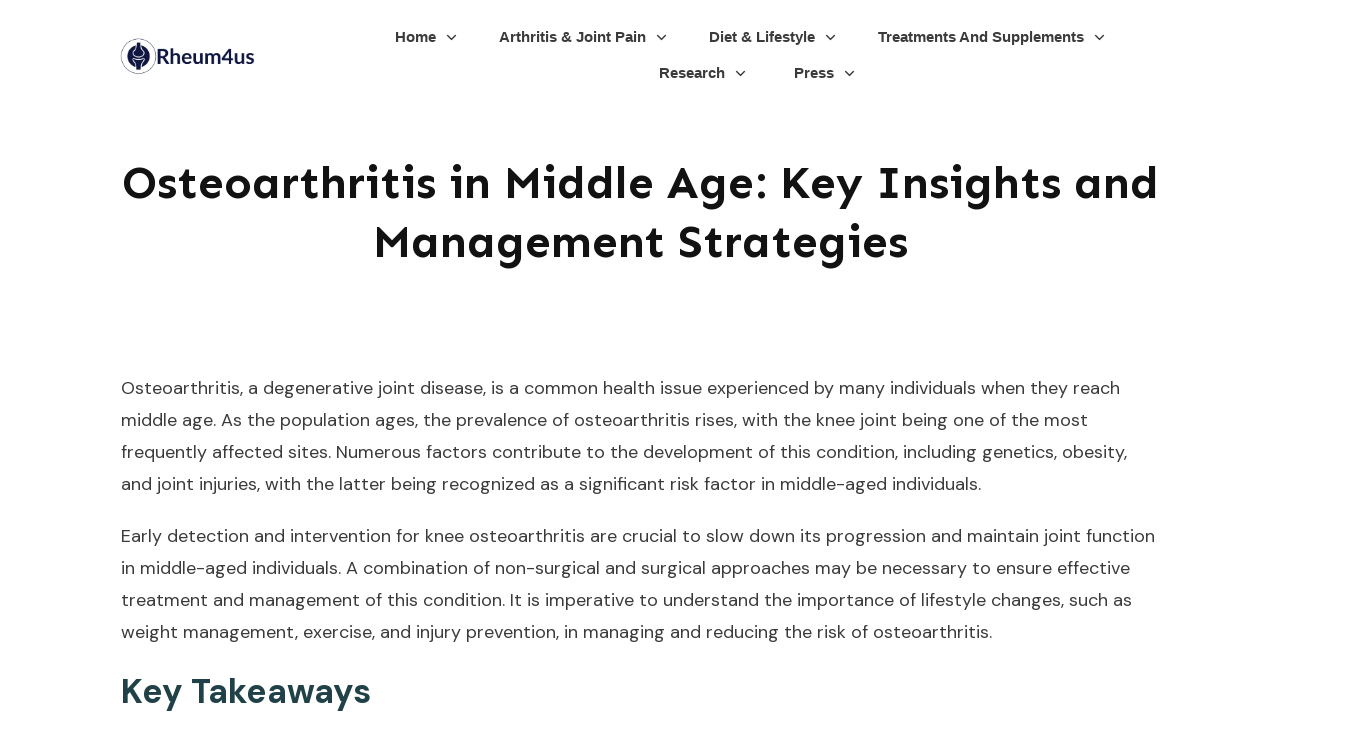

--- FILE ---
content_type: text/javascript; charset=utf-8
request_url: https://rheum4us.org/wp-content/plugins/thrive-visual-editor/editor/js/dist/image-gallery-libs.min.js?ver=3.30
body_size: 9684
content:
/*!
 * justifiedGallery - v3.8.1
 * http://miromannino.github.io/Justified-Gallery/
 * Copyright (c) 2020 Miro Mannino
 * Licensed under the MIT license.
 *
 *
 * !!! THIS VERSION CONTAINS A FIX FOR A BUG IN THE LIBRARY RELATED TO CHECKWIDTH AND SET INTERVAL
 * !!! DO NOT OVERWRITE
 */

!function(e){"function"==typeof define&&define.amd?define(["jquery"],e):"object"==typeof module&&module.exports?module.exports=function(t,i){return void 0===i&&(i="undefined"!=typeof window?require("jquery"):require("jquery")(t)),e(i),i}:e(jQuery)}(function(l){var r=function(t,i){this.settings=i,this.checkSettings(),this.imgAnalyzerTimeout=null,this.entries=null,this.buildingRow={entriesBuff:[],width:0,height:0,aspectRatio:0},this.lastFetchedEntry=null,this.lastAnalyzedIndex=-1,this.yield={every:2,flushed:0},this.border=0<=i.border?i.border:i.margins,this.maxRowHeight=this.retrieveMaxRowHeight(),this.suffixRanges=this.retrieveSuffixRanges(),this.offY=this.border,this.rows=0,this.spinner={phase:0,timeSlot:150,$el:l('<div class="jg-spinner"><span></span><span></span><span></span></div>'),intervalId:null},this.scrollBarOn=!1,this.checkWidthIntervalId=null,this.galleryWidth=t.width(),this.$gallery=t};r.prototype.getSuffix=function(t,i){var e,s;for(e=i<t?t:i,s=0;s<this.suffixRanges.length;s++)if(e<=this.suffixRanges[s])return this.settings.sizeRangeSuffixes[this.suffixRanges[s]];return this.settings.sizeRangeSuffixes[this.suffixRanges[s-1]]},r.prototype.removeSuffix=function(t,i){return t.substring(0,t.length-i.length)},r.prototype.endsWith=function(t,i){return-1!==t.indexOf(i,t.length-i.length)},r.prototype.getUsedSuffix=function(t){for(var i in this.settings.sizeRangeSuffixes)if(this.settings.sizeRangeSuffixes.hasOwnProperty(i)){if(0===this.settings.sizeRangeSuffixes[i].length)continue;if(this.endsWith(t,this.settings.sizeRangeSuffixes[i]))return this.settings.sizeRangeSuffixes[i]}return""},r.prototype.newSrc=function(t,i,e,s){var n;if(this.settings.thumbnailPath)n=this.settings.thumbnailPath(t,i,e,s);else{var r=t.match(this.settings.extension),o=null!==r?r[0]:"";n=t.replace(this.settings.extension,""),n=this.removeSuffix(n,this.getUsedSuffix(n)),n+=this.getSuffix(i,e)+o}return n},r.prototype.showImg=function(t,i){this.settings.cssAnimation?(t.addClass("jg-entry-visible"),i&&i()):(t.stop().fadeTo(this.settings.imagesAnimationDuration,1,i),t.find(this.settings.imgSelector).stop().fadeTo(this.settings.imagesAnimationDuration,1,i))},r.prototype.extractImgSrcFromImage=function(t){var i=t.data("safe-src"),e="data-safe-src";return void 0===i&&(i=t.attr("src"),e="src"),t.data("jg.originalSrc",i),t.data("jg.src",i),t.data("jg.originalSrcLoc",e),i},r.prototype.imgFromEntry=function(t){var i=t.find(this.settings.imgSelector);return 0===i.length?null:i},r.prototype.captionFromEntry=function(t){var i=t.find("> .jg-caption");return 0===i.length?null:i},r.prototype.displayEntry=function(t,i,e,s,n,r){t.width(s),t.height(r),t.css("top",e),t.css("left",i);var o=this.imgFromEntry(t);if(null!==o){o.css("width",s),o.css("height",n),o.css("margin-left",-s/2),o.css("margin-top",-n/2);var a=o.data("jg.src");if(a){a=this.newSrc(a,s,n,o[0]),o.one("error",function(){this.resetImgSrc(o)});var h=function(){o.attr("src",a)};"skipped"===t.data("jg.loaded")&&a?this.onImageEvent(a,function(){this.showImg(t,h),t.data("jg.loaded",!0)}.bind(this)):this.showImg(t,h)}}else this.showImg(t);this.displayEntryCaption(t)},r.prototype.displayEntryCaption=function(t){var i=this.imgFromEntry(t);if(null!==i&&this.settings.captions){var e=this.captionFromEntry(t);if(null===e){var s=i.attr("alt");this.isValidCaption(s)||(s=t.attr("title")),this.isValidCaption(s)&&(e=l('<div class="jg-caption">'+s+"</div>"),t.append(e),t.data("jg.createdCaption",!0))}null!==e&&(this.settings.cssAnimation||e.stop().fadeTo(0,this.settings.captionSettings.nonVisibleOpacity),this.addCaptionEventsHandlers(t))}else this.removeCaptionEventsHandlers(t)},r.prototype.isValidCaption=function(t){return void 0!==t&&0<t.length},r.prototype.onEntryMouseEnterForCaption=function(t){var i=this.captionFromEntry(l(t.currentTarget));this.settings.cssAnimation?i.addClass("jg-caption-visible").removeClass("jg-caption-hidden"):i.stop().fadeTo(this.settings.captionSettings.animationDuration,this.settings.captionSettings.visibleOpacity)},r.prototype.onEntryMouseLeaveForCaption=function(t){var i=this.captionFromEntry(l(t.currentTarget));this.settings.cssAnimation?i.removeClass("jg-caption-visible").removeClass("jg-caption-hidden"):i.stop().fadeTo(this.settings.captionSettings.animationDuration,this.settings.captionSettings.nonVisibleOpacity)},r.prototype.addCaptionEventsHandlers=function(t){var i=t.data("jg.captionMouseEvents");void 0===i&&(i={mouseenter:l.proxy(this.onEntryMouseEnterForCaption,this),mouseleave:l.proxy(this.onEntryMouseLeaveForCaption,this)},t.on("mouseenter",void 0,void 0,i.mouseenter),t.on("mouseleave",void 0,void 0,i.mouseleave),t.data("jg.captionMouseEvents",i))},r.prototype.removeCaptionEventsHandlers=function(t){var i=t.data("jg.captionMouseEvents");void 0!==i&&(t.off("mouseenter",void 0,i.mouseenter),t.off("mouseleave",void 0,i.mouseleave),t.removeData("jg.captionMouseEvents"))},r.prototype.clearBuildingRow=function(){this.buildingRow.entriesBuff=[],this.buildingRow.aspectRatio=0,this.buildingRow.width=0},r.prototype.prepareBuildingRow=function(t,i){var e,s,n,r,o,a=!0,h=0,g=this.galleryWidth-2*this.border-(this.buildingRow.entriesBuff.length-1)*this.settings.margins,l=g/this.buildingRow.aspectRatio,u=this.settings.rowHeight,d=this.buildingRow.width/g>this.settings.justifyThreshold;if(i||t&&"hide"===this.settings.lastRow&&!d){for(e=0;e<this.buildingRow.entriesBuff.length;e++)s=this.buildingRow.entriesBuff[e],this.settings.cssAnimation?s.removeClass("jg-entry-visible"):(s.stop().fadeTo(0,.1),s.find("> img, > a > img").fadeTo(0,0));return-1}for(t&&!d&&"justify"!==this.settings.lastRow&&"hide"!==this.settings.lastRow&&(a=!1,0<this.rows&&(a=(u=(this.offY-this.border-this.settings.margins*this.rows)/this.rows)*this.buildingRow.aspectRatio/g>this.settings.justifyThreshold)),e=0;e<this.buildingRow.entriesBuff.length;e++)n=(s=this.buildingRow.entriesBuff[e]).data("jg.width")/s.data("jg.height"),o=a?(r=e===this.buildingRow.entriesBuff.length-1?g:l*n,l):(r=u*n,u),g-=Math.round(r),s.data("jg.jwidth",Math.round(r)),s.data("jg.jheight",Math.ceil(o)),(0===e||o<h)&&(h=o);return this.buildingRow.height=h,a},r.prototype.flushRow=function(t,i){var e,s,n,r=this.settings,o=this.border;if(s=this.prepareBuildingRow(t,i),i||t&&"hide"===r.lastRow&&-1===s)this.clearBuildingRow();else{if(this.maxRowHeight&&this.maxRowHeight<this.buildingRow.height&&(this.buildingRow.height=this.maxRowHeight),t&&("center"===r.lastRow||"right"===r.lastRow)){var a=this.galleryWidth-2*this.border-(this.buildingRow.entriesBuff.length-1)*r.margins;for(n=0;n<this.buildingRow.entriesBuff.length;n++)a-=(e=this.buildingRow.entriesBuff[n]).data("jg.jwidth");"center"===r.lastRow?o+=Math.round(a/2):"right"===r.lastRow&&(o+=a)}var h=this.buildingRow.entriesBuff.length-1;for(n=0;n<=h;n++)e=this.buildingRow.entriesBuff[this.settings.rtl?h-n:n],this.displayEntry(e,o,this.offY,e.data("jg.jwidth"),e.data("jg.jheight"),this.buildingRow.height),o+=e.data("jg.jwidth")+r.margins;this.galleryHeightToSet=this.offY+this.buildingRow.height+this.border,this.setGalleryTempHeight(this.galleryHeightToSet+this.getSpinnerHeight()),(!t||this.buildingRow.height<=r.rowHeight&&s)&&(this.offY+=this.buildingRow.height+r.margins,this.rows+=1,this.clearBuildingRow(),this.settings.triggerEvent.call(this,"jg.rowflush"))}};var i=0;r.prototype.rememberGalleryHeight=function(){i=this.$gallery.height(),this.$gallery.height(i)},r.prototype.setGalleryTempHeight=function(t){i=Math.max(t,i),this.$gallery.height(i)},r.prototype.setGalleryFinalHeight=function(t){i=t,this.$gallery.height(t)},r.prototype.checkWidth=function(){clearInterval(this.checkWidthIntervalId);this.checkWidthIntervalId=setInterval(l.proxy(function(){if(this.$gallery.is(":visible")){var t=parseFloat(this.$gallery.width());Math.abs(t-this.galleryWidth)>this.settings.refreshSensitivity&&(this.galleryWidth=t,this.rewind(),this.rememberGalleryHeight(),this.startImgAnalyzer(!0))}},this),this.settings.refreshTime)},r.prototype.isSpinnerActive=function(){return null!==this.spinner.intervalId},r.prototype.getSpinnerHeight=function(){return this.spinner.$el.innerHeight()},r.prototype.stopLoadingSpinnerAnimation=function(){clearInterval(this.spinner.intervalId),this.spinner.intervalId=null,this.setGalleryTempHeight(this.$gallery.height()-this.getSpinnerHeight()),this.spinner.$el.detach()},r.prototype.startLoadingSpinnerAnimation=function(){var t=this.spinner,i=t.$el.find("span");clearInterval(t.intervalId),this.$gallery.append(t.$el),this.setGalleryTempHeight(this.offY+this.buildingRow.height+this.getSpinnerHeight()),t.intervalId=setInterval(function(){t.phase<i.length?i.eq(t.phase).fadeTo(t.timeSlot,1):i.eq(t.phase-i.length).fadeTo(t.timeSlot,0),t.phase=(t.phase+1)%(2*i.length)},t.timeSlot)},r.prototype.rewind=function(){this.lastFetchedEntry=null,this.lastAnalyzedIndex=-1,this.offY=this.border,this.rows=0,this.clearBuildingRow()},r.prototype.getSelectorWithoutSpinner=function(){return this.settings.selector+", div:not(.jg-spinner)"},r.prototype.getAllEntries=function(){var t=this.getSelectorWithoutSpinner();return this.$gallery.children(t).toArray()},r.prototype.updateEntries=function(t){var i;if(t&&null!=this.lastFetchedEntry){var e=this.getSelectorWithoutSpinner();i=l(this.lastFetchedEntry).nextAll(e).toArray()}else this.entries=[],i=this.getAllEntries();return 0<i.length&&(l.isFunction(this.settings.sort)?i=this.sortArray(i):this.settings.randomize&&(i=this.shuffleArray(i)),this.lastFetchedEntry=i[i.length-1],this.settings.filter?i=this.filterArray(i):this.resetFilters(i)),this.entries=this.entries.concat(i),!0},r.prototype.insertToGallery=function(t){var i=this;l.each(t,function(){l(this).appendTo(i.$gallery)})},r.prototype.shuffleArray=function(t){var i,e,s;for(i=t.length-1;0<i;i--)e=Math.floor(Math.random()*(i+1)),s=t[i],t[i]=t[e],t[e]=s;return this.insertToGallery(t),t},r.prototype.sortArray=function(t){return t.sort(this.settings.sort),this.insertToGallery(t),t},r.prototype.resetFilters=function(t){for(var i=0;i<t.length;i++)l(t[i]).removeClass("jg-filtered")},r.prototype.filterArray=function(t){var e=this.settings;if("string"===l.type(e.filter))return t.filter(function(t){var i=l(t);return i.is(e.filter)?(i.removeClass("jg-filtered"),!0):(i.addClass("jg-filtered").removeClass("jg-visible"),!1)});if(l.isFunction(e.filter)){for(var i=t.filter(e.filter),s=0;s<t.length;s++)-1===i.indexOf(t[s])?l(t[s]).addClass("jg-filtered").removeClass("jg-visible"):l(t[s]).removeClass("jg-filtered");return i}},r.prototype.resetImgSrc=function(t){"src"===t.data("jg.originalSrcLoc")?t.attr("src",t.data("jg.originalSrc")):t.attr("src","")},r.prototype.destroy=function(){clearInterval(this.checkWidthIntervalId),this.stopImgAnalyzerStarter(),l.each(this.getAllEntries(),l.proxy(function(t,i){var e=l(i);e.css("width",""),e.css("height",""),e.css("top",""),e.css("left",""),e.data("jg.loaded",void 0),e.removeClass("jg-entry jg-filtered jg-entry-visible");var s=this.imgFromEntry(e);s&&(s.css("width",""),s.css("height",""),s.css("margin-left",""),s.css("margin-top",""),this.resetImgSrc(s),s.data("jg.originalSrc",void 0),s.data("jg.originalSrcLoc",void 0),s.data("jg.src",void 0)),this.removeCaptionEventsHandlers(e);var n=this.captionFromEntry(e);e.data("jg.createdCaption")?(e.data("jg.createdCaption",void 0),null!==n&&n.remove()):null!==n&&n.fadeTo(0,1)},this)),this.$gallery.css("height",""),this.$gallery.removeClass("justified-gallery"),this.$gallery.data("jg.controller",void 0),this.settings.triggerEvent.call(this,"jg.destroy")},r.prototype.analyzeImages=function(t){for(var i=this.lastAnalyzedIndex+1;i<this.entries.length;i++){var e=l(this.entries[i]);if(!0===e.data("jg.loaded")||"skipped"===e.data("jg.loaded")){var s=this.galleryWidth-2*this.border-(this.buildingRow.entriesBuff.length-1)*this.settings.margins,n=e.data("jg.width")/e.data("jg.height");if(this.buildingRow.entriesBuff.push(e),this.buildingRow.aspectRatio+=n,this.buildingRow.width+=n*this.settings.rowHeight,this.lastAnalyzedIndex=i,s/(this.buildingRow.aspectRatio+n)<this.settings.rowHeight&&(this.flushRow(!1,0<this.settings.maxRowsCount&&this.rows===this.settings.maxRowsCount),++this.yield.flushed>=this.yield.every))return void this.startImgAnalyzer(t)}else if("error"!==e.data("jg.loaded"))return}0<this.buildingRow.entriesBuff.length&&this.flushRow(!0,0<this.settings.maxRowsCount&&this.rows===this.settings.maxRowsCount),this.isSpinnerActive()&&this.stopLoadingSpinnerAnimation(),this.stopImgAnalyzerStarter(),this.setGalleryFinalHeight(this.galleryHeightToSet),this.settings.triggerEvent.call(this,t?"jg.resize":"jg.complete")},r.prototype.stopImgAnalyzerStarter=function(){this.yield.flushed=0,null!==this.imgAnalyzerTimeout&&(clearTimeout(this.imgAnalyzerTimeout),this.imgAnalyzerTimeout=null)},r.prototype.startImgAnalyzer=function(t){var i=this;this.stopImgAnalyzerStarter(),this.imgAnalyzerTimeout=setTimeout(function(){i.analyzeImages(t)},.001)},r.prototype.onImageEvent=function(t,i,e){if(i||e){var s=new Image,n=l(s);i&&n.one("load",function(){n.off("load error"),i(s)}),e&&n.one("error",function(){n.off("load error"),e(s)}),s.src=t}},r.prototype.init=function(){var a=!1,h=!1,g=this;l.each(this.entries,function(t,i){var e=l(i),s=g.imgFromEntry(e);if(e.addClass("jg-entry"),!0!==e.data("jg.loaded")&&"skipped"!==e.data("jg.loaded"))if(null!==g.settings.rel&&e.attr("rel",g.settings.rel),null!==g.settings.target&&e.attr("target",g.settings.target),null!==s){var n=g.extractImgSrcFromImage(s);if(!1===g.settings.waitThumbnailsLoad||!n){var r=parseFloat(s.attr("width")),o=parseFloat(s.attr("height"));if("svg"===s.prop("tagName")&&(r=parseFloat(s[0].getBBox().width),o=parseFloat(s[0].getBBox().height)),!isNaN(r)&&!isNaN(o))return e.data("jg.width",r),e.data("jg.height",o),e.data("jg.loaded","skipped"),h=!0,g.startImgAnalyzer(!1),!0}e.data("jg.loaded",!1),a=!0,g.isSpinnerActive()||g.startLoadingSpinnerAnimation(),g.onImageEvent(n,function(t){e.data("jg.width",t.width),e.data("jg.height",t.height),e.data("jg.loaded",!0),g.startImgAnalyzer(!1)},function(){e.data("jg.loaded","error"),g.startImgAnalyzer(!1)})}else e.data("jg.loaded",!0),e.data("jg.width",e.width()|parseFloat(e.css("width"))|1),e.data("jg.height",e.height()|parseFloat(e.css("height"))|1)}),a||h||this.startImgAnalyzer(!1),this.checkWidth()},r.prototype.checkOrConvertNumber=function(t,i){if("string"===l.type(t[i])&&(t[i]=parseFloat(t[i])),"number"!==l.type(t[i]))throw i+" must be a number";if(isNaN(t[i]))throw"invalid number for "+i},r.prototype.checkSizeRangesSuffixes=function(){if("object"!==l.type(this.settings.sizeRangeSuffixes))throw"sizeRangeSuffixes must be defined and must be an object";var t=[];for(var i in this.settings.sizeRangeSuffixes)this.settings.sizeRangeSuffixes.hasOwnProperty(i)&&t.push(i);for(var e={0:""},s=0;s<t.length;s++)if("string"===l.type(t[s]))try{e[parseInt(t[s].replace(/^[a-z]+/,""),10)]=this.settings.sizeRangeSuffixes[t[s]]}catch(t){throw"sizeRangeSuffixes keys must contains correct numbers ("+t+")"}else e[t[s]]=this.settings.sizeRangeSuffixes[t[s]];this.settings.sizeRangeSuffixes=e},r.prototype.retrieveMaxRowHeight=function(){var t=null,i=this.settings.rowHeight;if("string"===l.type(this.settings.maxRowHeight))t=this.settings.maxRowHeight.match(/^[0-9]+%$/)?i*parseFloat(this.settings.maxRowHeight.match(/^([0-9]+)%$/)[1])/100:parseFloat(this.settings.maxRowHeight);else{if("number"!==l.type(this.settings.maxRowHeight)){if(!1===this.settings.maxRowHeight||null==this.settings.maxRowHeight)return null;throw"maxRowHeight must be a number or a percentage"}t=this.settings.maxRowHeight}if(isNaN(t))throw"invalid number for maxRowHeight";return t<i&&(t=i),t},r.prototype.checkSettings=function(){this.checkSizeRangesSuffixes(),this.checkOrConvertNumber(this.settings,"rowHeight"),this.checkOrConvertNumber(this.settings,"margins"),this.checkOrConvertNumber(this.settings,"border"),this.checkOrConvertNumber(this.settings,"maxRowsCount");var t=["justify","nojustify","left","center","right","hide"];if(-1===t.indexOf(this.settings.lastRow))throw"lastRow must be one of: "+t.join(", ");if(this.checkOrConvertNumber(this.settings,"justifyThreshold"),this.settings.justifyThreshold<0||1<this.settings.justifyThreshold)throw"justifyThreshold must be in the interval [0,1]";if("boolean"!==l.type(this.settings.cssAnimation))throw"cssAnimation must be a boolean";if("boolean"!==l.type(this.settings.captions))throw"captions must be a boolean";if(this.checkOrConvertNumber(this.settings.captionSettings,"animationDuration"),this.checkOrConvertNumber(this.settings.captionSettings,"visibleOpacity"),this.settings.captionSettings.visibleOpacity<0||1<this.settings.captionSettings.visibleOpacity)throw"captionSettings.visibleOpacity must be in the interval [0, 1]";if(this.checkOrConvertNumber(this.settings.captionSettings,"nonVisibleOpacity"),this.settings.captionSettings.nonVisibleOpacity<0||1<this.settings.captionSettings.nonVisibleOpacity)throw"captionSettings.nonVisibleOpacity must be in the interval [0, 1]";if(this.checkOrConvertNumber(this.settings,"imagesAnimationDuration"),this.checkOrConvertNumber(this.settings,"refreshTime"),this.checkOrConvertNumber(this.settings,"refreshSensitivity"),"boolean"!==l.type(this.settings.randomize))throw"randomize must be a boolean";if("string"!==l.type(this.settings.selector))throw"selector must be a string";if(!1!==this.settings.sort&&!l.isFunction(this.settings.sort))throw"sort must be false or a comparison function";if(!1!==this.settings.filter&&!l.isFunction(this.settings.filter)&&"string"!==l.type(this.settings.filter))throw"filter must be false, a string or a filter function"},r.prototype.retrieveSuffixRanges=function(){var t=[];for(var i in this.settings.sizeRangeSuffixes)this.settings.sizeRangeSuffixes.hasOwnProperty(i)&&t.push(parseInt(i,10));return t.sort(function(t,i){return i<t?1:t<i?-1:0}),t},r.prototype.updateSettings=function(t){this.settings=l.extend({},this.settings,t),this.checkSettings(),this.border=0<=this.settings.border?this.settings.border:this.settings.margins,this.maxRowHeight=this.retrieveMaxRowHeight(),this.suffixRanges=this.retrieveSuffixRanges()},r.prototype.defaults={sizeRangeSuffixes:{},thumbnailPath:void 0,rowHeight:120,maxRowHeight:!1,maxRowsCount:0,margins:1,border:-1,lastRow:"nojustify",justifyThreshold:.9,waitThumbnailsLoad:!0,captions:!0,cssAnimation:!0,imagesAnimationDuration:500,captionSettings:{animationDuration:500,visibleOpacity:.7,nonVisibleOpacity:0},rel:null,target:null,extension:/\.[^.\\/]+$/,refreshTime:200,refreshSensitivity:0,randomize:!1,rtl:!1,sort:!1,filter:!1,selector:"a",imgSelector:"> img, > a > img, > svg, > a > svg",triggerEvent:function(t){this.$gallery.trigger(t)}},l.fn.justifiedGallery=function(n){return this.each(function(t,i){var e=l(i);e.addClass("justified-gallery");var s=e.data("jg.controller");if(void 0===s){if(null!=n&&"object"!==l.type(n)){if("destroy"===n)return;throw"The argument must be an object"}s=new r(e,l.extend({},r.prototype.defaults,n)),e.data("jg.controller",s)}else if("norewind"===n);else{if("destroy"===n)return void s.destroy();s.updateSettings(n),s.rewind()}s.updateEntries("norewind"===n)&&s.init()})}});

/*!
 * @fileOverview TouchSwipe - jQuery Plugin
 * @version 1.6.17
 *
 * @author Matt Bryson http://www.github.com/mattbryson
 * @see https://github.com/mattbryson/TouchSwipe-Jquery-Plugin
 * @see http://labs.rampinteractive.co.uk/touchSwipe/
 * @see http://plugins.jquery.com/project/touchSwipe
 * @license
 * Copyright (c) 2010-2015 Matt Bryson
 * Dual licensed under the MIT or GPL Version 2 licenses.
 *
 */
!function(factory){"function"==typeof define&&define.amd&&define.amd.jQuery?define(["jquery"],factory):factory("undefined"!=typeof module&&module.exports?require("jquery"):jQuery)}(function($){"use strict";function init(options){return!options||void 0!==options.allowPageScroll||void 0===options.swipe&&void 0===options.swipeStatus||(options.allowPageScroll=NONE),void 0!==options.click&&void 0===options.tap&&(options.tap=options.click),options||(options={}),options=$.extend({},$.fn.swipe.defaults,options),this.each(function(){var $this=$(this),plugin=$this.data(PLUGIN_NS);plugin||(plugin=new TouchSwipe(this,options),$this.data(PLUGIN_NS,plugin))})}function TouchSwipe(element,options){function touchStart(jqEvent){if(!(getTouchInProgress()||$(jqEvent.target).closest(options.excludedElements,$element).length>0)){var event=jqEvent.originalEvent?jqEvent.originalEvent:jqEvent;if(!event.pointerType||"mouse"!=event.pointerType||0!=options.fallbackToMouseEvents){var ret,touches=event.touches,evt=touches?touches[0]:event;return phase=PHASE_START,touches?fingerCount=touches.length:options.preventDefaultEvents!==!1&&jqEvent.preventDefault(),distance=0,direction=null,currentDirection=null,pinchDirection=null,duration=0,startTouchesDistance=0,endTouchesDistance=0,pinchZoom=1,pinchDistance=0,maximumsMap=createMaximumsData(),cancelMultiFingerRelease(),createFingerData(0,evt),!touches||fingerCount===options.fingers||options.fingers===ALL_FINGERS||hasPinches()?(startTime=getTimeStamp(),2==fingerCount&&(createFingerData(1,touches[1]),startTouchesDistance=endTouchesDistance=calculateTouchesDistance(fingerData[0].start,fingerData[1].start)),(options.swipeStatus||options.pinchStatus)&&(ret=triggerHandler(event,phase))):ret=!1,ret===!1?(phase=PHASE_CANCEL,triggerHandler(event,phase),ret):(options.hold&&(holdTimeout=setTimeout($.proxy(function(){$element.trigger("hold",[event.target]),options.hold&&(ret=options.hold.call($element,event,event.target))},this),options.longTapThreshold)),setTouchInProgress(!0),null)}}}function touchMove(jqEvent){var event=jqEvent.originalEvent?jqEvent.originalEvent:jqEvent;if(phase!==PHASE_END&&phase!==PHASE_CANCEL&&!inMultiFingerRelease()){var ret,touches=event.touches,evt=touches?touches[0]:event,currentFinger=updateFingerData(evt);if(endTime=getTimeStamp(),touches&&(fingerCount=touches.length),options.hold&&clearTimeout(holdTimeout),phase=PHASE_MOVE,2==fingerCount&&(0==startTouchesDistance?(createFingerData(1,touches[1]),startTouchesDistance=endTouchesDistance=calculateTouchesDistance(fingerData[0].start,fingerData[1].start)):(updateFingerData(touches[1]),endTouchesDistance=calculateTouchesDistance(fingerData[0].end,fingerData[1].end),pinchDirection=calculatePinchDirection(fingerData[0].end,fingerData[1].end)),pinchZoom=calculatePinchZoom(startTouchesDistance,endTouchesDistance),pinchDistance=Math.abs(startTouchesDistance-endTouchesDistance)),fingerCount===options.fingers||options.fingers===ALL_FINGERS||!touches||hasPinches()){if(direction=calculateDirection(currentFinger.start,currentFinger.end),currentDirection=calculateDirection(currentFinger.last,currentFinger.end),validateDefaultEvent(jqEvent,currentDirection),distance=calculateDistance(currentFinger.start,currentFinger.end),duration=calculateDuration(),setMaxDistance(direction,distance),ret=triggerHandler(event,phase),!options.triggerOnTouchEnd||options.triggerOnTouchLeave){var inBounds=!0;if(options.triggerOnTouchLeave){var bounds=getbounds(this);inBounds=isInBounds(currentFinger.end,bounds)}!options.triggerOnTouchEnd&&inBounds?phase=getNextPhase(PHASE_MOVE):options.triggerOnTouchLeave&&!inBounds&&(phase=getNextPhase(PHASE_END)),phase!=PHASE_CANCEL&&phase!=PHASE_END||triggerHandler(event,phase)}}else phase=PHASE_CANCEL,triggerHandler(event,phase);ret===!1&&(phase=PHASE_CANCEL,triggerHandler(event,phase))}}function touchEnd(jqEvent){var event=jqEvent.originalEvent?jqEvent.originalEvent:jqEvent,touches=event.touches;if(touches){if(touches.length&&!inMultiFingerRelease())return startMultiFingerRelease(event),!0;if(touches.length&&inMultiFingerRelease())return!0}return inMultiFingerRelease()&&(fingerCount=fingerCountAtRelease),endTime=getTimeStamp(),duration=calculateDuration(),didSwipeBackToCancel()||!validateSwipeDistance()?(phase=PHASE_CANCEL,triggerHandler(event,phase)):options.triggerOnTouchEnd||options.triggerOnTouchEnd===!1&&phase===PHASE_MOVE?(options.preventDefaultEvents!==!1&&jqEvent.preventDefault(),phase=PHASE_END,triggerHandler(event,phase)):!options.triggerOnTouchEnd&&hasTap()?(phase=PHASE_END,triggerHandlerForGesture(event,phase,TAP)):phase===PHASE_MOVE&&(phase=PHASE_CANCEL,triggerHandler(event,phase)),setTouchInProgress(!1),null}function touchCancel(){fingerCount=0,endTime=0,startTime=0,startTouchesDistance=0,endTouchesDistance=0,pinchZoom=1,cancelMultiFingerRelease(),setTouchInProgress(!1)}function touchLeave(jqEvent){var event=jqEvent.originalEvent?jqEvent.originalEvent:jqEvent;options.triggerOnTouchLeave&&(phase=getNextPhase(PHASE_END),triggerHandler(event,phase))}function removeListeners(){$element.unbind(START_EV,touchStart),$element.unbind(CANCEL_EV,touchCancel),$element.unbind(MOVE_EV,touchMove),$element.unbind(END_EV,touchEnd),LEAVE_EV&&$element.unbind(LEAVE_EV,touchLeave),setTouchInProgress(!1)}function getNextPhase(currentPhase){var nextPhase=currentPhase,validTime=validateSwipeTime(),validDistance=validateSwipeDistance(),didCancel=didSwipeBackToCancel();return!validTime||didCancel?nextPhase=PHASE_CANCEL:!validDistance||currentPhase!=PHASE_MOVE||options.triggerOnTouchEnd&&!options.triggerOnTouchLeave?!validDistance&&currentPhase==PHASE_END&&options.triggerOnTouchLeave&&(nextPhase=PHASE_CANCEL):nextPhase=PHASE_END,nextPhase}function triggerHandler(event,phase){var ret,touches=event.touches;return(didSwipe()||hasSwipes())&&(ret=triggerHandlerForGesture(event,phase,SWIPE)),(didPinch()||hasPinches())&&ret!==!1&&(ret=triggerHandlerForGesture(event,phase,PINCH)),didDoubleTap()&&ret!==!1?ret=triggerHandlerForGesture(event,phase,DOUBLE_TAP):didLongTap()&&ret!==!1?ret=triggerHandlerForGesture(event,phase,LONG_TAP):didTap()&&ret!==!1&&(ret=triggerHandlerForGesture(event,phase,TAP)),phase===PHASE_CANCEL&&touchCancel(event),phase===PHASE_END&&(touches?touches.length||touchCancel(event):touchCancel(event)),ret}function triggerHandlerForGesture(event,phase,gesture){var ret;if(gesture==SWIPE){if($element.trigger("swipeStatus",[phase,direction||null,distance||0,duration||0,fingerCount,fingerData,currentDirection]),options.swipeStatus&&(ret=options.swipeStatus.call($element,event,phase,direction||null,distance||0,duration||0,fingerCount,fingerData,currentDirection),ret===!1))return!1;if(phase==PHASE_END&&validateSwipe()){if(clearTimeout(singleTapTimeout),clearTimeout(holdTimeout),$element.trigger("swipe",[direction,distance,duration,fingerCount,fingerData,currentDirection]),options.swipe&&(ret=options.swipe.call($element,event,direction,distance,duration,fingerCount,fingerData,currentDirection),ret===!1))return!1;switch(direction){case LEFT:$element.trigger("swipeLeft",[direction,distance,duration,fingerCount,fingerData,currentDirection]),options.swipeLeft&&(ret=options.swipeLeft.call($element,event,direction,distance,duration,fingerCount,fingerData,currentDirection));break;case RIGHT:$element.trigger("swipeRight",[direction,distance,duration,fingerCount,fingerData,currentDirection]),options.swipeRight&&(ret=options.swipeRight.call($element,event,direction,distance,duration,fingerCount,fingerData,currentDirection));break;case UP:$element.trigger("swipeUp",[direction,distance,duration,fingerCount,fingerData,currentDirection]),options.swipeUp&&(ret=options.swipeUp.call($element,event,direction,distance,duration,fingerCount,fingerData,currentDirection));break;case DOWN:$element.trigger("swipeDown",[direction,distance,duration,fingerCount,fingerData,currentDirection]),options.swipeDown&&(ret=options.swipeDown.call($element,event,direction,distance,duration,fingerCount,fingerData,currentDirection))}}}if(gesture==PINCH){if($element.trigger("pinchStatus",[phase,pinchDirection||null,pinchDistance||0,duration||0,fingerCount,pinchZoom,fingerData]),options.pinchStatus&&(ret=options.pinchStatus.call($element,event,phase,pinchDirection||null,pinchDistance||0,duration||0,fingerCount,pinchZoom,fingerData),ret===!1))return!1;if(phase==PHASE_END&&validatePinch())switch(pinchDirection){case IN:$element.trigger("pinchIn",[pinchDirection||null,pinchDistance||0,duration||0,fingerCount,pinchZoom,fingerData]),options.pinchIn&&(ret=options.pinchIn.call($element,event,pinchDirection||null,pinchDistance||0,duration||0,fingerCount,pinchZoom,fingerData));break;case OUT:$element.trigger("pinchOut",[pinchDirection||null,pinchDistance||0,duration||0,fingerCount,pinchZoom,fingerData]),options.pinchOut&&(ret=options.pinchOut.call($element,event,pinchDirection||null,pinchDistance||0,duration||0,fingerCount,pinchZoom,fingerData))}}return gesture==TAP?phase!==PHASE_CANCEL&&phase!==PHASE_END||(clearTimeout(singleTapTimeout),clearTimeout(holdTimeout),hasDoubleTap()&&!inDoubleTap()?(doubleTapStartTime=getTimeStamp(),singleTapTimeout=setTimeout($.proxy(function(){doubleTapStartTime=null,$element.trigger("tap",[event.target]),options.tap&&(ret=options.tap.call($element,event,event.target))},this),options.doubleTapThreshold)):(doubleTapStartTime=null,$element.trigger("tap",[event.target]),options.tap&&(ret=options.tap.call($element,event,event.target)))):gesture==DOUBLE_TAP?phase!==PHASE_CANCEL&&phase!==PHASE_END||(clearTimeout(singleTapTimeout),clearTimeout(holdTimeout),doubleTapStartTime=null,$element.trigger("doubletap",[event.target]),options.doubleTap&&(ret=options.doubleTap.call($element,event,event.target))):gesture==LONG_TAP&&(phase!==PHASE_CANCEL&&phase!==PHASE_END||(clearTimeout(singleTapTimeout),doubleTapStartTime=null,$element.trigger("longtap",[event.target]),options.longTap&&(ret=options.longTap.call($element,event,event.target)))),ret}function validateSwipeDistance(){var valid=!0;return null!==options.threshold&&(valid=distance>=options.threshold),valid}function didSwipeBackToCancel(){var cancelled=!1;return null!==options.cancelThreshold&&null!==direction&&(cancelled=getMaxDistance(direction)-distance>=options.cancelThreshold),cancelled}function validatePinchDistance(){return null!==options.pinchThreshold?pinchDistance>=options.pinchThreshold:!0}function validateSwipeTime(){var result;return result=options.maxTimeThreshold?!(duration>=options.maxTimeThreshold):!0}function validateDefaultEvent(jqEvent,direction){if(options.preventDefaultEvents!==!1)if(options.allowPageScroll===NONE)jqEvent.preventDefault();else{var auto=options.allowPageScroll===AUTO;switch(direction){case LEFT:(options.swipeLeft&&auto||!auto&&options.allowPageScroll!=HORIZONTAL)&&jqEvent.preventDefault();break;case RIGHT:(options.swipeRight&&auto||!auto&&options.allowPageScroll!=HORIZONTAL)&&jqEvent.preventDefault();break;case UP:(options.swipeUp&&auto||!auto&&options.allowPageScroll!=VERTICAL)&&jqEvent.preventDefault();break;case DOWN:(options.swipeDown&&auto||!auto&&options.allowPageScroll!=VERTICAL)&&jqEvent.preventDefault();break;case NONE:}}}function validatePinch(){var hasCorrectFingerCount=validateFingers(),hasEndPoint=validateEndPoint(),hasCorrectDistance=validatePinchDistance();return hasCorrectFingerCount&&hasEndPoint&&hasCorrectDistance}function hasPinches(){return!!(options.pinchStatus||options.pinchIn||options.pinchOut)}function didPinch(){return!(!validatePinch()||!hasPinches())}function validateSwipe(){var hasValidTime=validateSwipeTime(),hasValidDistance=validateSwipeDistance(),hasCorrectFingerCount=validateFingers(),hasEndPoint=validateEndPoint(),didCancel=didSwipeBackToCancel(),valid=!didCancel&&hasEndPoint&&hasCorrectFingerCount&&hasValidDistance&&hasValidTime;return valid}function hasSwipes(){return!!(options.swipe||options.swipeStatus||options.swipeLeft||options.swipeRight||options.swipeUp||options.swipeDown)}function didSwipe(){return!(!validateSwipe()||!hasSwipes())}function validateFingers(){return fingerCount===options.fingers||options.fingers===ALL_FINGERS||!SUPPORTS_TOUCH}function validateEndPoint(){return 0!==fingerData[0].end.x}function hasTap(){return!!options.tap}function hasDoubleTap(){return!!options.doubleTap}function hasLongTap(){return!!options.longTap}function validateDoubleTap(){if(null==doubleTapStartTime)return!1;var now=getTimeStamp();return hasDoubleTap()&&now-doubleTapStartTime<=options.doubleTapThreshold}function inDoubleTap(){return validateDoubleTap()}function validateTap(){return(1===fingerCount||!SUPPORTS_TOUCH)&&(isNaN(distance)||distance<options.threshold)}function validateLongTap(){return duration>options.longTapThreshold&&DOUBLE_TAP_THRESHOLD>distance}function didTap(){return!(!validateTap()||!hasTap())}function didDoubleTap(){return!(!validateDoubleTap()||!hasDoubleTap())}function didLongTap(){return!(!validateLongTap()||!hasLongTap())}function startMultiFingerRelease(event){previousTouchEndTime=getTimeStamp(),fingerCountAtRelease=event.touches.length+1}function cancelMultiFingerRelease(){previousTouchEndTime=0,fingerCountAtRelease=0}function inMultiFingerRelease(){var withinThreshold=!1;if(previousTouchEndTime){var diff=getTimeStamp()-previousTouchEndTime;diff<=options.fingerReleaseThreshold&&(withinThreshold=!0)}return withinThreshold}function getTouchInProgress(){return!($element.data(PLUGIN_NS+"_intouch")!==!0)}function setTouchInProgress(val){$element&&(val===!0?($element.bind(MOVE_EV,touchMove),$element.bind(END_EV,touchEnd),LEAVE_EV&&$element.bind(LEAVE_EV,touchLeave)):($element.unbind(MOVE_EV,touchMove,!1),$element.unbind(END_EV,touchEnd,!1),LEAVE_EV&&$element.unbind(LEAVE_EV,touchLeave,!1)),$element.data(PLUGIN_NS+"_intouch",val===!0))}function createFingerData(id,evt){var f={start:{x:0,y:0},last:{x:0,y:0},end:{x:0,y:0}};return f.start.x=f.last.x=f.end.x=evt.pageX||evt.clientX,f.start.y=f.last.y=f.end.y=evt.pageY||evt.clientY,fingerData[id]=f,f}function updateFingerData(evt){var id=void 0!==evt.identifier?evt.identifier:0,f=getFingerData(id);return null===f&&(f=createFingerData(id,evt)),f.last.x=f.end.x,f.last.y=f.end.y,f.end.x=evt.pageX||evt.clientX,f.end.y=evt.pageY||evt.clientY,f}function getFingerData(id){return fingerData[id]||null}function setMaxDistance(direction,distance){direction!=NONE&&(distance=Math.max(distance,getMaxDistance(direction)),maximumsMap[direction].distance=distance)}function getMaxDistance(direction){return maximumsMap[direction]?maximumsMap[direction].distance:void 0}function createMaximumsData(){var maxData={};return maxData[LEFT]=createMaximumVO(LEFT),maxData[RIGHT]=createMaximumVO(RIGHT),maxData[UP]=createMaximumVO(UP),maxData[DOWN]=createMaximumVO(DOWN),maxData}function createMaximumVO(dir){return{direction:dir,distance:0}}function calculateDuration(){return endTime-startTime}function calculateTouchesDistance(startPoint,endPoint){var diffX=Math.abs(startPoint.x-endPoint.x),diffY=Math.abs(startPoint.y-endPoint.y);return Math.round(Math.sqrt(diffX*diffX+diffY*diffY))}function calculatePinchZoom(startDistance,endDistance){var percent=endDistance/startDistance*1;return percent.toFixed(2)}function calculatePinchDirection(){return 1>pinchZoom?OUT:IN}function calculateDistance(startPoint,endPoint){return Math.round(Math.sqrt(Math.pow(endPoint.x-startPoint.x,2)+Math.pow(endPoint.y-startPoint.y,2)))}function calculateAngle(startPoint,endPoint){var x=startPoint.x-endPoint.x,y=endPoint.y-startPoint.y,r=Math.atan2(y,x),angle=Math.round(180*r/Math.PI);return 0>angle&&(angle=360-Math.abs(angle)),angle}function calculateDirection(startPoint,endPoint){if(comparePoints(startPoint,endPoint))return NONE;var angle=calculateAngle(startPoint,endPoint);return 45>=angle&&angle>=0?LEFT:360>=angle&&angle>=315?LEFT:angle>=135&&225>=angle?RIGHT:angle>45&&135>angle?DOWN:UP}function getTimeStamp(){var now=new Date;return now.getTime()}function getbounds(el){el=$(el);var offset=el.offset(),bounds={left:offset.left,right:offset.left+el.outerWidth(),top:offset.top,bottom:offset.top+el.outerHeight()};return bounds}function isInBounds(point,bounds){return point.x>bounds.left&&point.x<bounds.right&&point.y>bounds.top&&point.y<bounds.bottom}function comparePoints(pointA,pointB){return pointA.x==pointB.x&&pointA.y==pointB.y}var options=$.extend({},options),useTouchEvents=SUPPORTS_TOUCH||SUPPORTS_POINTER||!options.fallbackToMouseEvents,START_EV=useTouchEvents?SUPPORTS_POINTER?SUPPORTS_POINTER_IE10?"MSPointerDown":"pointerdown":"touchstart":"mousedown",MOVE_EV=useTouchEvents?SUPPORTS_POINTER?SUPPORTS_POINTER_IE10?"MSPointerMove":"pointermove":"touchmove":"mousemove",END_EV=useTouchEvents?SUPPORTS_POINTER?SUPPORTS_POINTER_IE10?"MSPointerUp":"pointerup":"touchend":"mouseup",LEAVE_EV=useTouchEvents?SUPPORTS_POINTER?"mouseleave":null:"mouseleave",CANCEL_EV=SUPPORTS_POINTER?SUPPORTS_POINTER_IE10?"MSPointerCancel":"pointercancel":"touchcancel",distance=0,direction=null,currentDirection=null,duration=0,startTouchesDistance=0,endTouchesDistance=0,pinchZoom=1,pinchDistance=0,pinchDirection=0,maximumsMap=null,$element=$(element),phase="start",fingerCount=0,fingerData={},startTime=0,endTime=0,previousTouchEndTime=0,fingerCountAtRelease=0,doubleTapStartTime=0,singleTapTimeout=null,holdTimeout=null;try{$element.bind(START_EV,touchStart),$element.bind(CANCEL_EV,touchCancel)}catch(e){$.error("events not supported "+START_EV+","+CANCEL_EV+" on jQuery.swipe")}this.enable=function(){return this.disable(),$element.bind(START_EV,touchStart),$element.bind(CANCEL_EV,touchCancel),$element},this.disable=function(){return removeListeners(),$element},this.destroy=function(){removeListeners(),$element.data(PLUGIN_NS,null),$element=null},this.option=function(property,value){if("object"==typeof property)options=$.extend(options,property);else if(void 0!==options[property]){if(void 0===value)return options[property];options[property]=value}else{if(!property)return options;$.error("Option "+property+" does not exist on jQuery.swipe.options")}return null}}var VERSION="1.6.17",LEFT="left",RIGHT="right",UP="up",DOWN="down",IN="in",OUT="out",NONE="none",AUTO="auto",SWIPE="swipe",PINCH="pinch",TAP="tap",DOUBLE_TAP="doubletap",LONG_TAP="longtap",HORIZONTAL="horizontal",VERTICAL="vertical",ALL_FINGERS="all",DOUBLE_TAP_THRESHOLD=10,PHASE_START="start",PHASE_MOVE="move",PHASE_END="end",PHASE_CANCEL="cancel",SUPPORTS_TOUCH="ontouchstart"in window,SUPPORTS_POINTER_IE10=window.navigator.msPointerEnabled&&!window.navigator.pointerEnabled&&!SUPPORTS_TOUCH,SUPPORTS_POINTER=(window.navigator.pointerEnabled||window.navigator.msPointerEnabled)&&!SUPPORTS_TOUCH,PLUGIN_NS="TouchSwipe",defaults={fingers:1,threshold:75,cancelThreshold:null,pinchThreshold:20,maxTimeThreshold:null,fingerReleaseThreshold:250,longTapThreshold:500,doubleTapThreshold:200,swipe:null,swipeLeft:null,swipeRight:null,swipeUp:null,swipeDown:null,swipeStatus:null,pinchIn:null,pinchOut:null,pinchStatus:null,click:null,tap:null,doubleTap:null,longTap:null,hold:null,triggerOnTouchEnd:!0,triggerOnTouchLeave:!1,allowPageScroll:"auto",fallbackToMouseEvents:!0,excludedElements:".noSwipe",preventDefaultEvents:!0};$.fn.swipe=function(method){var $this=$(this),plugin=$this.data(PLUGIN_NS);if(plugin&&"string"==typeof method){if(plugin[method])return plugin[method].apply(plugin,Array.prototype.slice.call(arguments,1));$.error("Method "+method+" does not exist on jQuery.swipe")}else if(plugin&&"object"==typeof method)plugin.option.apply(plugin,arguments);else if(!(plugin||"object"!=typeof method&&method))return init.apply(this,arguments);return $this},$.fn.swipe.version=VERSION,$.fn.swipe.defaults=defaults,$.fn.swipe.phases={PHASE_START:PHASE_START,PHASE_MOVE:PHASE_MOVE,PHASE_END:PHASE_END,PHASE_CANCEL:PHASE_CANCEL},$.fn.swipe.directions={LEFT:LEFT,RIGHT:RIGHT,UP:UP,DOWN:DOWN,IN:IN,OUT:OUT},$.fn.swipe.pageScroll={NONE:NONE,HORIZONTAL:HORIZONTAL,VERTICAL:VERTICAL,AUTO:AUTO},$.fn.swipe.fingers={ONE:1,TWO:2,THREE:3,FOUR:4,FIVE:5,ALL:ALL_FINGERS}});